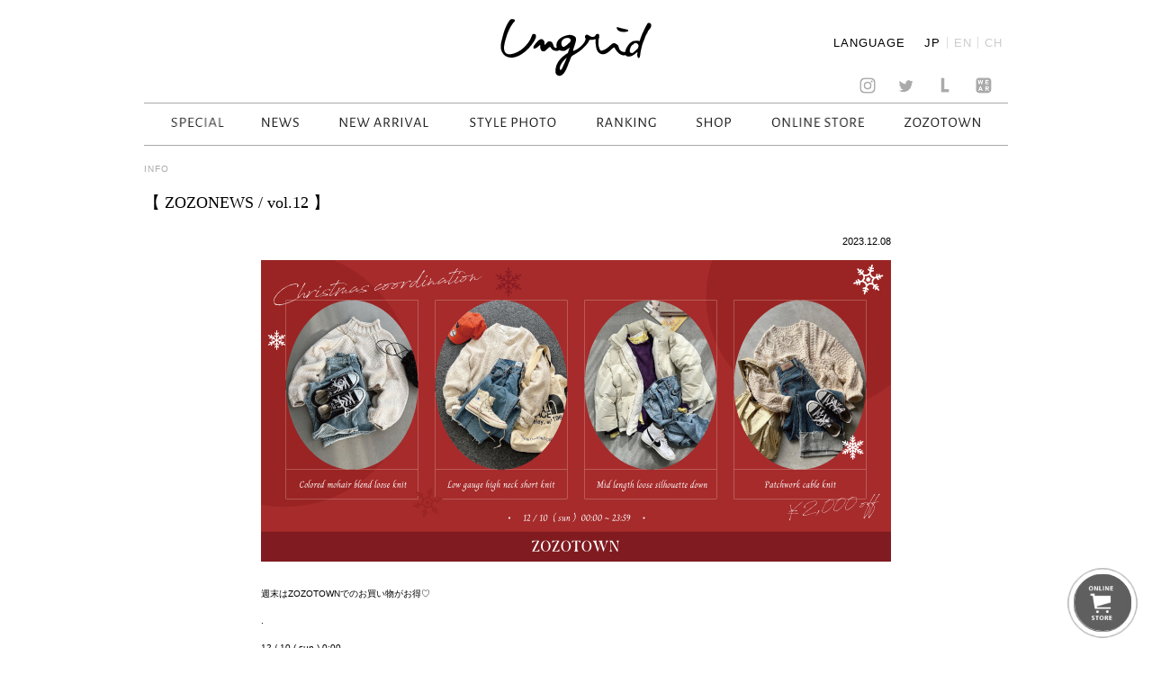

--- FILE ---
content_type: text/html; charset=UTF-8
request_url: https://ungrid.jp/news_s/%E3%80%90-zozonews-vol-12-%E3%80%91
body_size: 32144
content:
<!DOCTYPE html>
<html lang="jp">
<head>
    <meta charset="UTF-8">
	
			<title>NEWS｜Ungrid Official Website</title>

<link rel="stylesheet" href="https://ungrid.jp/wp-content/plugins/sitepress-multilingual-cms/res/css/language-selector.css?v=3.3.8" type="text/css" media="all" />
			<meta name="description" content="Ungridの最新情報はこちら。" />
			<meta name="keywords" content="アングリッド, Ungrid, ニュース, NEWS" />
			
   <title></title>

<link rel="stylesheet" href="https://ungrid.jp/wp-content/plugins/sitepress-multilingual-cms/res/css/language-selector.css?v=3.3.8" type="text/css" media="all" />
    <meta name="description" content="" />
    <meta name="keywords" content="" />
     <meta name="viewport" content="width=device-width,initial-scale=1.0,minimum-scale=1.0,maximum-scale=1.0,user-scalable=no"> 	<link rel="shortcut icon" href="https://ungrid.jp/wp-content/themes/ungrid2016/images/favicon/favicon.ico">
	<link rel="apple-touch-icon" href="https://ungrid.jp/wp-content/themes/ungrid2016/images/favicon/favicon-192x192.png">   
    <link href='https://fonts.googleapis.com/css?family=Alegreya+Sans:300,400,500,700' rel='stylesheet' type='text/css'>
    <link href='https://fonts.googleapis.com/css?family=Roboto:300,400,500,700' rel='stylesheet' type='text/css'>
    <link href='http://fonts.googleapis.com/css?family=Libre+Baskerville:300,400,500,700' rel='stylesheet' type='text/css'>
    <link rel="stylesheet" href="https://ungrid.jp/wp-content/themes/ungrid2016/css/reset.css">
    <link rel="stylesheet" href="https://ungrid.jp/wp-content/themes/ungrid2016/css/ie.css">
    <link rel="stylesheet" href="https://ungrid.jp/wp-content/themes/ungrid2016/css/common.css">
    <link rel="stylesheet" href="https://ungrid.jp/wp-content/themes/ungrid2016/css/flexslider.css">
    <link rel="stylesheet" href="https://ungrid.jp/wp-content/themes/ungrid2016/css/pages.css"> 
    <link rel="stylesheet" href="https://ungrid.jp/wp-content/themes/ungrid2016/css/style.css"> 
    <link rel="stylesheet" href="https://ungrid.jp/wp-content/themes/ungrid2016/css/style_aw.css"> 
    <link rel="stylesheet" href="https://ungrid.jp/wp-content/themes/ungrid2016/css/animate.css"> 

<!--[if lt IE 9]>
    <script src="http://html5shiv.googlecode.com/svn/trunk/html5.js"></script>
    <script src="http://css3-mediaqueries-js.googlecode.com/svn/trunk/css3-mediaqueries.js"></script>
    <script type="text/javascript" src="js/css_selector_ie8.js"></script>
<script src="https://ungrid.jp/wp-content/themes/ungrid2016/js/selectivizr-min.js"></script>
<![endif]-->


<link rel="alternate" hreflang="ja" href="https://ungrid.jp/news_s/%e3%80%90-zozonews-vol-12-%e3%80%91" />
<link rel="alternate" hreflang="en" href="https://ungrid.jp/en/news_s/%e3%80%90-zozonews-vol-12-%e3%80%91" />
<link rel="alternate" hreflang="zh-hans" href="https://ungrid.jp/zh-hans/news_s/%e3%80%90-zozonews-vol-12-%e3%80%91" />
<link rel='stylesheet' id='siteorigin-panels-front-css'  href='https://ungrid.jp/wp-content/plugins/siteorigin-panels/css/front.css?ver=2.4.18' type='text/css' media='all' />
<link rel='stylesheet' id='archives-cal-arw-theme1-css'  href='https://ungrid.jp/wp-content/plugins/archives-calendar-widget/themes/arw-theme1.css?ver=1.0.10' type='text/css' media='all' />
<script type='text/javascript' src='https://ungrid.jp/wp-includes/js/jquery/jquery.js?ver=1.11.3'></script>
<script type='text/javascript' src='https://ungrid.jp/wp-includes/js/jquery/jquery-migrate.min.js?ver=1.2.1'></script>
<script type='text/javascript' src='https://ungrid.jp/wp-content/plugins/archives-calendar-widget/admin/js/jquery.arcw-init.js?ver=1.0.10'></script>
<script type='text/javascript' src='https://ungrid.jp/wp-content/plugins/sitepress-multilingual-cms/res/js/jquery.cookie.js?ver=3.3.8'></script>
<script type='text/javascript'>
/* <![CDATA[ */
var wpml_browser_redirect_params = {"pageLanguage":"ja","languageUrls":{"ja":"https:\/\/ungrid.jp\/news_s\/%e3%80%90-zozonews-vol-12-%e3%80%91","en_US":"https:\/\/ungrid.jp\/en\/news_s\/%e3%80%90-zozonews-vol-12-%e3%80%91","en":"https:\/\/ungrid.jp\/en\/news_s\/%e3%80%90-zozonews-vol-12-%e3%80%91","US":"https:\/\/ungrid.jp\/en\/news_s\/%e3%80%90-zozonews-vol-12-%e3%80%91","zh_CN":"https:\/\/ungrid.jp\/zh-hans\/news_s\/%e3%80%90-zozonews-vol-12-%e3%80%91","zh":"https:\/\/ungrid.jp\/zh-hans\/news_s\/%e3%80%90-zozonews-vol-12-%e3%80%91","CN":"https:\/\/ungrid.jp\/zh-hans\/news_s\/%e3%80%90-zozonews-vol-12-%e3%80%91","zh-hans":"https:\/\/ungrid.jp\/zh-hans\/news_s\/%e3%80%90-zozonews-vol-12-%e3%80%91"},"cookie":{"name":"_icl_visitor_lang_js","domain":".ungrid.jp","path":"\/","expiration":24}};
/* ]]> */
</script>
<script type='text/javascript' src='https://ungrid.jp/wp-content/plugins/sitepress-multilingual-cms/res/js/browser-redirect.js?ver=3.3.8'></script>
<link rel='https://api.w.org/' href='https://ungrid.jp/wp-json/' />
<link rel="EditURI" type="application/rsd+xml" title="RSD" href="https://ungrid.jp/xmlrpc.php?rsd" />
<link rel="wlwmanifest" type="application/wlwmanifest+xml" href="https://ungrid.jp/wp-includes/wlwmanifest.xml" /> 
<link rel='prev' title='【RUNWAY channel】スタッフに調査！今季買ってよかったアイテムはコレ！' href='https://ungrid.jp/news_s/%e3%80%90runway-channel%e3%80%91%e3%82%b9%e3%82%bf%e3%83%83%e3%83%95%e3%81%ab%e8%aa%bf%e6%9f%bb%ef%bc%81%e4%bb%8a%e5%ad%a3%e8%b2%b7%e3%81%a3%e3%81%a6%e3%82%88%e3%81%8b%e3%81%a3%e3%81%9f%e3%82%a2' />
<link rel='next' title='【RUNWAY channel / SPECIAL SET 】' href='https://ungrid.jp/news_s/%e3%80%90runway-channel-special-set-%e3%80%91' />
<meta name="generator" content="WordPress 4.4.1" />
<link rel="canonical" href="https://ungrid.jp/news_s/%e3%80%90-zozonews-vol-12-%e3%80%91" />
<link rel='shortlink' href='https://ungrid.jp/?p=48849' />
<link rel="alternate" type="application/json+oembed" href="https://ungrid.jp/wp-json/oembed/1.0/embed?url=https%3A%2F%2Fungrid.jp%2Fnews_s%2F%25e3%2580%2590-zozonews-vol-12-%25e3%2580%2591" />
<link rel="alternate" type="text/xml+oembed" href="https://ungrid.jp/wp-json/oembed/1.0/embed?url=https%3A%2F%2Fungrid.jp%2Fnews_s%2F%25e3%2580%2590-zozonews-vol-12-%25e3%2580%2591&#038;format=xml" />
<meta name="generator" content="WPML ver:3.3.8 stt:60,1,28;" />

<meta name="google-site-verification" content="CErdYzyp8ows6ND9byGmIYOkzE7qsZASISMobKu3GM4" />
<!-- Google Analytics Code for Ungrid Start-->
<!--Managed by Flying-Brain Inc.-->
<script>
  (function(i,s,o,g,r,a,m){i['GoogleAnalyticsObject']=r;i[r]=i[r]||function(){
  (i[r].q=i[r].q||[]).push(arguments)},i[r].l=1*new Date();a=s.createElement(o),
  m=s.getElementsByTagName(o)[0];a.async=1;a.src=g;m.parentNode.insertBefore(a,m)
  })(window,document,'script','https://www.google-analytics.com/analytics.js','ga');

  ga('create', 'UA-37704606-1', 'auto');
  ga('send', 'pageview');

</script>
<!-- Google Analytics Code for Ungrid End-->
<!-- Google Remarketing Code for Ungrid Start-->
<!-- Remarketing tags may not be associated with personally identifiable information or placed on pages related to sensitive categories. For instructions on adding this tag and more information on the above requirements, read the setup guide: google.com/ads/remarketingsetup -->
<script type="text/javascript">

/* <![CDATA[ */
// var google_conversion_id = 991104309;
// var google_conversion_label = "qPPACLvFzwIQtZrM2AM";
// var google_custom_params = window.google_tag_params;
// var google_remarketing_only = true;

/* ]]> */

</script>

<script type="text/javascript" src="//www.googleadservices.com/pagead/conversion.js">
</script>
<noscript>
<div style="display:inline;">
<img height="1" width="1" style="border-style:none;" alt="" src="//googleads.g.doubleclick.net/pagead/viewthroughconversion/991104309/?value=0&amp;label=qPPACLvFzwIQtZrM2AM&amp;guid=ON&amp;script=0"/>
</div>
</noscript>
<!-- Google Remarketing Code for Ungrid End-->
</head>

<body id="to-top" class="single single-news postid-48849">




<!-- [if lt IE 9]>
<p class="ie9">お使いのブラウザは<strong>古い</strong>ため、表示が崩れることがあります。
<a href="http://browsehappy.com/">他のブラウザ</a>を使うか、<a href="http://www.google.com/chromeframe/?redirect=true">Google Chrome Frame</a>をインストールすることで正しく表示することができます。</p>
<![endif]-->
<div id="main_wrap">
  <div class="nav_wrap">
      <div class="area">
        <div class="menuwrap">
          <div id="ungrid_rogo">
                        <!-- <h1><a href=""><img src="/images/menu/menu.jpg" alt="ungrid"></a></h1> -->
            <h1><a href="https://ungrid.jp"><img src="https://ungrid.jp/wp-content/themes/ungrid2016/images/menu/menu.jpg" alt="ungrid"></a></h1>
            <div class="language_wrap">
              <span class="language_selector_mark">LANGUAGE</span>
              
		<div id="lang_sel_list" class="lang_sel_list_vertical">
			<ul>
				<li class="icl-ja"><a href="https://ungrid.jp/news_s/%e3%80%90-zozonews-vol-12-%e3%80%91"  class="lang_sel_sel">JP</a></li><li class="icl-en"><a href="https://ungrid.jp/en/news_s/%e3%80%90-zozonews-vol-12-%e3%80%91"  class="lang_sel_other">EN</a></li><li class="icl-zh-hans"><a href="https://ungrid.jp/zh-hans/news_s/%e3%80%90-zozonews-vol-12-%e3%80%91"  class="lang_sel_other">CH</a></li>			</ul>
		</div>
	            </div>
                      </div>
          <ul class="sns_nav">
                        <!-- <li><a href="/blog"><img class="sns_xxxcolor" src="/images/index/sns-05.jpg" alt="amabablog"></a></li> -->
           <!--  <li><a href="https://ungrid.jp/official"><img class="sns_xxxcolor" src="https://ungrid.jp/wp-content/themes/ungrid2016/images/index/sns-05.jpg" alt="amabablog"></a></li> -->
                        <li><a href="https://instagram.com/ungrid_official/" target="_blank"><img src="https://ungrid.jp/wp-content/themes/ungrid2016/images/index/ig.jpg" alt="insta"></a></li>
            <li><a href="https://twitter.com/UNGRID_" target="_blank"><img src="https://ungrid.jp/wp-content/themes/ungrid2016/images/index/sns-02.jpg" alt="twitter"></a></li>
            <li><a href="https://line.me/R/ti/p/%40ungrid" target="_blank"><img src="https://ungrid.jp/wp-content/themes/ungrid2016/images/index/line.jpg" alt="LINE"></a></li>
            <li><a href="http://wear.jp/un_azu/" target="_blank"><img src="https://ungrid.jp/wp-content/themes/ungrid2016/images/index/sns-04.jpg" alt="WEAR"></a></li>
          </ul>
                                  <ul itemscope itemtype="http://schema.org/SiteNavigationElement" class="nav">
              <li itemprop="name"><a href="https://order.ungrid.jp" itemprop="url" target="_blank"><img src="https://ungrid.jp/wp-content/themes/ungrid2016/images/menu/menu_special.gif" alt="SPECIAL"></a></li>
              <!--li itemprop="name"><a href="https://ungrid.jp/concept" itemprop="url"><img src="https://ungrid.jp/wp-content/themes/ungrid2016/images/menu/menu_concept.gif" alt="CONCEPT"></a></li-->
        <!--       <li itemprop="name"><a href="https://ungrid.jp/catalogs" itemprop="url"><img src="https://ungrid.jp/wp-content/themes/ungrid2016/images/menu/menu_ctalog.gif" alt="CATALOG"></a></li> -->
              <li itemprop="name"><a href="https://ungrid.jp/news" itemprop="url"><img src="https://ungrid.jp/wp-content/themes/ungrid2016/images/menu/menu_news.gif" alt="NEWS"></a></li>
              <li itemprop="name"><a href="https://ungrid.jp/newarrival" itemprop="url"><img src="https://ungrid.jp/wp-content/themes/ungrid2016/images/menu/menu_news_arrival.gif" alt="NEW ARRIVAL"></a></li>
              <li itemprop="name"><a href="https://ungrid.jp/stylings" itemprop="url"><img src="https://ungrid.jp/wp-content/themes/ungrid2016/images/menu/menu_stylephoto.gif" alt="STYLE PHOTO"></a></li>
              <li itemprop="name"><a href="https://ungrid.jp/ranking" itemprop="url"><img src="https://ungrid.jp/wp-content/themes/ungrid2016/images/menu/menu_ranking.gif" alt="RANKING"></a></li>
              <li itemprop="name"><a href="https://ungrid.jp/shoplist" itemprop="url"><img src="https://ungrid.jp/wp-content/themes/ungrid2016/images/menu/menu_shop.gif" alt="SHOP"></a></li>
              <li><a href="http://runway-webstore.com/ungrid/" target="_blank"><img src="https://ungrid.jp/wp-content/themes/ungrid2016/images/menu/menu_online_store.gif" alt="ONLINE STORE"></a></li>
              <li><a href="http://zozo.jp/shop/ungrid/" target="_blank"><img src="https://ungrid.jp/wp-content/themes/ungrid2016/images/menu/zozo.gif" alt="ZOZO"></a></li> 

                                  </ul>
          <div class="clear"></div>
        </div><!-- menuwrap -->
      </div><!-- area -->
    </div><!-- navwrap -->
    <div id="ungrid_rogo_sp">
            <!-- <p class="subh1"><a href=""><img src="/images/sp/sp_top.jpg" alt="ungrid"></a></p> -->
      <p class="subh1"><a href="https://ungrid.jp"><img src="https://ungrid.jp/wp-content/themes/ungrid2016/images/sp/sp_top.jpg" alt="ungrid"></a></p>
          <div class="sp_btn_menu sp_open"><img src="https://ungrid.jp/wp-content/themes/ungrid2016/images/sp/sp_top-02.jpg" alt=""></div>
    <div class="sp_btn_menu sp_close"><img src="https://ungrid.jp/wp-content/themes/ungrid2016/images/sp/menu_close.jpg" alt=""></div>
    </div>
    <div class="nav_wrap_sp off" id="ungrid_sp" data="off">
      <div class="area">

        <div class="menuwrap sp">
                                <ul class="nav_sp">
              <li><a href="https://order.ungrid.jp" target="_blank">SPECIAL</a><span class="lei"></span></li>
              <li><a href="https://ungrid.jp/news">NEWS</a><span class="lei"></span></li>
              <li><a href="https://ungrid.jp/newarrival">NEW ARRIVAL</a><span class="lei"></span></li>
              <li><a href="https://ungrid.jp/stylings">STYLE PHOTO</a><span class="lei"></span></li>
             <!--  <li><a href="https://ungrid.jp/catalogs">CATALOG</a><span class="lei"></span></li> -->
              <li><a href="https://ungrid.jp/ranking">RANKING</a><span class="lei"></span></li>
                                                            <!-- <li><a href="https://ungrid.jp/pickup/thank-you-15th-anniversary-5">PICKUP</a><span class="lei"></span></li> -->
                                                                 <li><a href="https://ungrid.jp/concept">CONCEPT</a><span class="lei"></span></li>
              <li><a href="https://ungrid.jp/shoplist">SHOP</a><span class="lei"></span></li>
              <li><a href="http://runway-webstore.com/ungrid/" target="_blank">WEB STORE</a><span class="lei"></span></li>
              <li><a href="http://zozo.jp/shop/ungrid/" target="_blank">ZOZOTOWN</a><span class="lei"></span></li>
                                    <!--  <li><a id="close_sp" href="#">×</a><span class="lei"></span></li> -->
            <li class="selector_sp">
              <span class="language_selector_mark">LANGUAGE</span>
              
		<div id="lang_sel_list" class="lang_sel_list_vertical">
			<ul>
				<li class="icl-ja"><a href="https://ungrid.jp/news_s/%e3%80%90-zozonews-vol-12-%e3%80%91"  class="lang_sel_sel">JP</a></li><li class="icl-en"><a href="https://ungrid.jp/en/news_s/%e3%80%90-zozonews-vol-12-%e3%80%91"  class="lang_sel_other">EN</a></li><li class="icl-zh-hans"><a href="https://ungrid.jp/zh-hans/news_s/%e3%80%90-zozonews-vol-12-%e3%80%91"  class="lang_sel_other">CH</a></li>			</ul>
		</div>
	            </li>

          </ul>
          <div class="clear"></div>
          <ul class="sns_nav_sp">
                          <!-- <li><a href="/blog"><img src="/images/index/sns-05.jpg" alt="amabablog"></a></li> -->
   <!--            <li><a href="https://ungrid.jp/official"><img src="https://ungrid.jp/wp-content/themes/ungrid2016/images/index/sns-05.jpg" alt="amabablog"></a></li> -->
                        <li><a href="https://instagram.com/ungrid_official/" target="_blank"><img src="https://ungrid.jp/wp-content/themes/ungrid2016/images/index/ig.jpg" alt="insta"></a></li>
            <li><a href="https://twitter.com/UNGRID_" target="_blank"><img src="https://ungrid.jp/wp-content/themes/ungrid2016/images/index/sns-02.jpg" alt="twitter"></a></li>
            <li><a href="https://line.me/R/ti/p/%40ungrid" target="_blank"><img src="https://ungrid.jp/wp-content/themes/ungrid2016/images/index/line.jpg" alt="LINE"></a></li>
            <li><a href="http://wear.jp/un_azu/" target="_blank"><img src="https://ungrid.jp/wp-content/themes/ungrid2016/images/index/sns-04.jpg" alt="WEAR"></a></li>
            <!-- <li><a href=""><img src="https://ungrid.jp/wp-content/themes/ungrid2016/images/index/sns-06-03.png" alt="CART"></a></li> -->
          </ul>
          <div class="footnav">
                                      <img class="sp_foot_container" width="100%" src="https://ungrid.jp/wp-content/themes/ungrid2016/images/index/fwaku.jpg" alt="footcontainer">
              <ul>
                              <li><a href="http://www.mark-styler.co.jp/company.html" target="blank"><img src="https://ungrid.jp/wp-content/themes/ungrid2016/images/menu/menu_company.gif" alt="Company"></a></li>
                              <li><a href="https://ungrid.jp/recruit"><img src="https://ungrid.jp/wp-content/themes/ungrid2016/images/menu/menu_recruit.gif" alt="Recruit"></a></li>
                <li><a href="mailto: "><img src="https://ungrid.jp/wp-content/themes/ungrid2016/images/menu/menu_contact.gif" alt="Contact"></a></li>
                <li><a href="https://ungrid.jp/business"><img src="https://ungrid.jp/wp-content/themes/ungrid2016/images/menu/menu_business.gif" alt="For Business Partner"></a></li>
                <li><a href="http://www.rc-members.jp/member" target="_blank"><img src="https://ungrid.jp/wp-content/themes/ungrid2016/images/menu/menu_members.gif" alt="Member's Card"></a></li>
                                    </ul>
          </div>
          <!--    <h3 class="menu_off">Ungrid Official Blog</h3> -->

          <div class="clear"></div>
        </div> 
      </div> 
    </div>

		<div class="news_detail">
			<p class="news_category">
									INFO
							</p>
			<p class="news_title">【 ZOZONEWS / vol.12 】</p>
						
			<div class="news_detail_inneer">
				<p class="news_day">2023.12.08</p>
				<img src="https://ungrid.jp/wp-content/uploads/2023/12/news13-1.jpg" alt="" class="news_main_img">
				
										
											<div class="news_text_left">
														<p><p class="p1">週末はZOZOTOWNでのお買い物がお得♡</p>
<p class="p1">.</p>
<p class="p1">12 / 10 ( sun ) 0:00-</p>
<p class="p1">今年最後！</p>
<p class="p1">本気の¥2,000 OFF クーポン発行</p>
<p class="p1">.</p>
<p class="p1">予約アイテム以外は</p>
<p class="p1">クリスマスまでにまだ間に合う！</p>
<p class="p1">.</p>
<p class="p1">完売前間近アイテム多数なので</p>
<p class="p1">早めにカートに…♡</p>
<p class="p1">.</p>
</p>
						</div>
															
											<div class="news_text_left">
														<p><p class="p1">ーーーーーーーーーーーーーーーーーーーーーーーーーーー</p>
<p class="p1">.</p>
<p class="p1">クリスマス時期に着たい</p>
<p class="p1">&lt; RED &gt; &lt; GREEN &gt; &lt; WHITE &gt;</p>
<p class="p1">.</p>
</p>
						</div>
															
											<div class="news_text_left">
														<p><p class="p1">.</p>
<p class="p1">&lt; RED &gt;</p>
<p class="p1">.</p>
</p>
						</div>
															
											<div class="news_img_inline_3">
															<div class="news_img_warp">
																			<a href="https://zozo.jp/shop/ungrid/goods-sale/75985913/?did=124405415">
																													<img src="https://ungrid.jp/wp-content/uploads/2023/12/1-1.jpg" alt="">
										
																			</a>
																	</div>
															<div class="news_img_warp">
																			<a href="https://zozo.jp/shop/ungrid/goods-sale/74556711/?did=122267888">
																													<img src="https://ungrid.jp/wp-content/uploads/2023/12/2-1.jpg" alt="">
										
																			</a>
																	</div>
															<div class="news_img_warp">
																			<a href="https://zozo.jp/shop/ungrid/goods/75618039/?did=123834141">
																													<img src="https://ungrid.jp/wp-content/uploads/2023/12/03_062-750.jpg" alt="">
										
																			</a>
																	</div>
													</div>
															
											<div class="news_text_left">
														<p><p class="p1">.</p>
<p class="p1">&lt; GREEN &gt;</p>
<p class="p1">.</p>
</p>
						</div>
															
											<div class="news_img_inline_3">
															<div class="news_img_warp">
																			<a href="https://zozo.jp/shop/ungrid/goods-sale/75985911/?did=124405409">
																													<img src="https://ungrid.jp/wp-content/uploads/2023/12/3-1.jpg" alt="">
										
																			</a>
																	</div>
															<div class="news_img_warp">
																			<a href="https://zozo.jp/shop/ungrid/goods-sale/75985913/?did=124405417">
																													<img src="https://ungrid.jp/wp-content/uploads/2023/12/4-1.jpg" alt="">
										
																			</a>
																	</div>
															<div class="news_img_warp">
																			<a href="https://zozo.jp/shop/ungrid/goods-sale/75985907/?did=124405389">
																													<img src="https://ungrid.jp/wp-content/uploads/2023/12/03_035-750.jpg" alt="">
										
																			</a>
																	</div>
													</div>
															
											<div class="news_text_left">
														<p><p class="p1">.</p>
<p class="p1">&lt; WHITE &gt;</p>
<p class="p1">.</p>
</p>
						</div>
															
											<div class="news_img_inline_3">
															<div class="news_img_warp">
																			<a href="https://zozo.jp/shop/ungrid/goods-sale/75985911/?did=124405406">
																													<img src="https://ungrid.jp/wp-content/uploads/2023/12/03_023-750-1.jpg" alt="">
										
																			</a>
																	</div>
															<div class="news_img_warp">
																			<a href="https://zozo.jp/shop/ungrid/goods-sale/75985912/?did=124405412">
																													<img src="https://ungrid.jp/wp-content/uploads/2023/12/5-1.jpg" alt="">
										
																			</a>
																	</div>
															<div class="news_img_warp">
																			<a href="https://zozo.jp/shop/ungrid/goods-sale/74556711/?did=122267885">
																													<img src="https://ungrid.jp/wp-content/uploads/2023/12/6-1.jpg" alt="">
										
																			</a>
																	</div>
													</div>
															
											<div class="news_img_inline_4">
															<div class="news_img_warp">
																			<a href="https://zozo.jp/shop/ungrid/goods-sale/74556711/?did=122267885">
																													<img src="https://ungrid.jp/wp-content/uploads/2023/12/IMG_8884.jpg" alt="">
										
																			</a>
																	</div>
															<div class="news_img_warp">
																			<a href="https://zozo.jp/shop/ungrid/goods-sale/75985907/?did=124405384">
																													<img src="https://ungrid.jp/wp-content/uploads/2023/12/IMG_8882.jpg" alt="">
										
																			</a>
																	</div>
															<div class="news_img_warp">
																			<a href="https://zozo.jp/shop/ungrid/goods-sale/75985912/?did=124405412">
																													<img src="https://ungrid.jp/wp-content/uploads/2023/12/IMG_8881.jpg" alt="">
										
																			</a>
																	</div>
															<div class="news_img_warp">
																			<a href="https://zozo.jp/shop/ungrid/goods-sale/75985911/?did=124405406">
																													<img src="https://ungrid.jp/wp-content/uploads/2023/12/IMG_8879.jpg" alt="">
										
																			</a>
																	</div>
													</div>
															
											<div class="news_text_left">
														<p><p class="p1">.</p>
<p class="p1">その他人気アイテムはコチラからチェック</p>
<p class="p1">▽</p>
<p class="p1">.</p>
</p>
						</div>
															
											<div class="news_img_single">
															<div class="news_img_warp">
																			<a href="https://www.instagram.com/p/C0k7obXye3t/">
																													<img src="https://ungrid.jp/wp-content/uploads/2023/12/1-2.jpg" alt="">
										
																			</a>
																	</div>
													</div>
															
											<div class="news_text_left">
														<p><p class="p1">_________________________＿__</p>
<p class="p1">ZOZOTOWN で　『お気に入り登録』　すると…</p>
<p class="p1">✔️ 対象クーポンが発行されると即通知</p>
<p class="p1">✔️ 価格が変わったら即通知</p>
<p class="p1">✔️ 在庫情報のお知らせ</p>
<p class="p1">✔️ 登録者限定のタイムセールがあるかも…？</p>
<p class="p1">などなど…</p>
<p class="p1">おトクに、買い逃しなくお買い物できる便利な機能◎</p>
<p class="p1">是非、ご活用ください♪</p>
</p>
						</div>
															
											<div class="news_img_single">
															<div class="news_img_warp">
																													<img src="https://ungrid.jp/wp-content/uploads/2023/09/111-17.36.18.jpg" alt="">
										
																	</div>
													</div>
												</div>
		</div>
		<style>
			.news_text_left p strong{
				font-weight: bold;
			}
			.news_text_left p em{
				font-style: italic;
			}

		</style>
	

	<div class="footer">
		<div class="foot_color_wrap">
			<div class="F_rogo">
				<img src="https://ungrid.jp/wp-content/themes/ungrid2016/images/index/menu-10.jpg" alt="ungrid footerrog">
			</div>
			<ul class="sns_nav_sp">
								<!-- <li><a href="/blog"><img class="sns_xxxcolor" src="/images/index/sns-05.jpg" alt="amabablog"></a></li> -->
		<!-- 		<li><a href="https://ungrid.jp/blog"><img class="sns_xxxcolor" src="https://ungrid.jp/wp-content/themes/ungrid2016/images/index/sns-05.jpg" alt="amabablog"></a></li> -->
								<li><a href="https://instagram.com/ungrid_official/" target="_blank"><img src="https://ungrid.jp/wp-content/themes/ungrid2016/images/index/ig.jpg" alt="insta"></a></li>
	            <li><a href="https://twitter.com/UNGRID_" target="_blank"><img src="https://ungrid.jp/wp-content/themes/ungrid2016/images/index/sns-02.jpg" alt="twitter"></a></li>
	            <li><a href="https://line.me/R/ti/p/%40ungrid" target="_blank"><img src="https://ungrid.jp/wp-content/themes/ungrid2016/images/index/line.jpg" alt="LINE"></a></li>
	            <li><a href="http://wear.jp/un_azu/" target="_blank"><img src="https://ungrid.jp/wp-content/themes/ungrid2016/images/index/sns-04.jpg" alt="WEAR"></a></li>
			</ul>
			<div class="footnav">
				<img class="sp_foot_container" width="100%" src="https://ungrid.jp/wp-content/themes/ungrid2016/images/index/footers_sp-06.jpg" alt="footcontainer">
													<ul>
													<li><a href="https://ungrid.jp/concept"><img src="https://ungrid.jp/wp-content/themes/ungrid2016/images/menu/menu_concept.gif" alt="Concept"></a></li>
												
													<li><a href="http://www.mark-styler.co.jp/company.html" target="blank"><img src="https://ungrid.jp/wp-content/themes/ungrid2016/images/menu/menu_company.gif" alt="Company"></a></li>
						
						<li><a href="https://ungrid.jp/recruit"><img src="https://ungrid.jp/wp-content/themes/ungrid2016/images/menu/menu_recruit.gif" alt="Recruit"></a></li>

													<li><a href="http://mark-styler.co.jp/contact.html" target="_blank"><img src="https://ungrid.jp/wp-content/themes/ungrid2016/images/menu/menu_contact.gif" alt="Contact"></a></li>
						
						<li><a href="https://ungrid.jp/business"><img src="https://ungrid.jp/wp-content/themes/ungrid2016/images/menu/menu_business.gif" alt="For Business Partner"></a></li>
						<li><a href="https://runway-webstore.com/ap/member/mypage?aid3=rcmenu_mypage" target="_blank"><img src="https://ungrid.jp/wp-content/themes/ungrid2016/images/menu/menu_members.gif" alt="Member's Card"></a></li>

					</ul>
											</div>
			<ul class="sns_nav">
								<!-- <li><a href="/blog"><img class="sns_xxxcolor" src="/images/index/sns-05.jpg" alt="amabablog"></a></li> -->
				<!-- <li><a href="https://ungrid.jp/blog"><img class="sns_xxxcolor" src="https://ungrid.jp/wp-content/themes/ungrid2016/images/index/sns-05.jpg" alt="amabablog"></a></li> -->
								<li><a href="https://instagram.com/ungrid_official/" target="_blank"><img src="https://ungrid.jp/wp-content/themes/ungrid2016/images/index/ig.jpg" alt="insta"></a></li>
	            <li><a href="https://twitter.com/UNGRID_" target="_blank"><img src="https://ungrid.jp/wp-content/themes/ungrid2016/images/index/sns-02.jpg" alt="twitter"></a></li>
	            <li><a href="https://line.me/R/ti/p/%40ungrid" target="_blank"><img src="https://ungrid.jp/wp-content/themes/ungrid2016/images/index/line.jpg" alt="LINE"></a></li>
	            <li><a href="http://wear.jp/un_azu/" target="_blank"><img src="https://ungrid.jp/wp-content/themes/ungrid2016/images/index/sns-04.jpg" alt="WEAR"></a></li>
			</ul>
			<div class="copy"><img src="https://ungrid.jp/wp-content/themes/ungrid2016/images/index/copyright.gif" alt="Copyright &copy; 2016 All Right Reserved."></div>
		</div>
	</div><!-- footer -->
	<div class="link link--background">
		<a href="http://runway-webstore.com/ungrid/" target="blank" onclick="ga('send', 'event', 'link', 'click', 'http://runway-webstore.com/ungrid/');"><img class="icon_cart" src="https://ungrid.jp/wp-content/themes/ungrid2016/images/index/iconcart.png" alt="runway_btn"></a>
		<span class="icon icon-arrow" ></span>
		<span class="link_d link-background_bg"></span>
		<span class="link_d link-background_border1"></span>
		<span class="link_d link-background_border2"></span>
		<span class="link_d link-background_border3"></span>
		<span class="link_d link-background_border4"></span>
		<span class="link_d link-background_border5"></span>
		<span class="link_c link-background_border6"></span>
	</div>
</div><!-- main_wrap -->
<script type='text/javascript' src='https://ungrid.jp/wp-includes/js/wp-embed.min.js?ver=4.4.1'></script>
<script type='text/javascript'>
/* <![CDATA[ */
var icl_vars = {"current_language":"ja","icl_home":"http:\/\/ungrid.jp\/","ajax_url":"https:\/\/ungrid.jp\/wp-admin\/admin-ajax.php","url_type":"1"};
/* ]]> */
</script>
<script type='text/javascript' src='https://ungrid.jp/wp-content/plugins/sitepress-multilingual-cms/res/js/sitepress.js?ver=4.4.1'></script>

    <script src="https://ajax.googleapis.com/ajax/libs/jquery/1.11.0/jquery.min.js"></script>
    <script src="https://ungrid.jp/wp-content/themes/ungrid2016/js/jquery.pjax.min.js"></script>
    <script src="https://ungrid.jp/wp-content/themes/ungrid2016/js/breakpoints.js"></script>

    <script src="https://ungrid.jp/wp-content/themes/ungrid2016/js/css_browser_selector.js" type="text/javascript"></script>
    <script src="https://ungrid.jp/wp-content/themes/ungrid2016/js/ie.js"></script>
    <script src="https://ungrid.jp/wp-content/themes/ungrid2016/js/jquery.flexslider-min.js"></script>
    <script src="https://ungrid.jp/wp-content/themes/ungrid2016/js/masonry.js"></script>
    <script src="https://ungrid.jp/wp-content/themes/ungrid2016/js/jquery.imagesloaded.min.js"></script>
    <script src="https://ungrid.jp/wp-content/themes/ungrid2016/js/wow.min.js"></script>
    <script src="https://ungrid.jp/wp-content/themes/ungrid2016/js/common.js"></script>
    <script src="https://ungrid.jp/wp-content/themes/ungrid2016/js/browser.js"></script>  
	<script>new WOW().init();</script>
</body>
</html>

--- FILE ---
content_type: text/css
request_url: https://ungrid.jp/wp-content/themes/ungrid2016/css/common.css
body_size: 10130
content:
/*
==========================================================================
1. ungrid common
==========================================================================
*/


html { font-size: 62.5%; }

body{
  font-family:"ヒラギノ角ゴ Pro W3","Hiragino Kaku Gothic Pro",Osaka,"メイリオ",Meiryo,"ＭＳ Ｐゴシック","MS PGothic",Meiryo,sans-serif,"宋体",Gulim;
  margin: 0;
  width: 100%;
  -webkit-font-smoothing: antialiased;
  -moz-font-smoothing: antialiased;
  -ms-font-smoothing: antialiased;
  font-smoothing: antialiased;
  font-size: 1.0rem; 
}

.fl_left{float: left;}
.fl_right{float: right;}

.fl_group:after {
	visibility: hidden;
	display: block;
	font-size: 0;
	content: " ";
	padding: 0 0.4em 0 0;
	clear: both;
	height: 0;
}

/* Transition */
.transition_all{
	-webkit-transition: all 0.5s ease 0s;
	-moz-transition: all 0.5s ease 0s;
	-ms-transition: all 0.5s ease 0s;
	-o-transition: all 0.5s ease 0s;
	transition: all 0.5s ease 0s;
}

#main_wrap{
  max-width: 960px;
  height: auto;
  width: 97%;
  margin: 20px auto 0 auto;
  padding: 0 1.5%;
}

#ungrid_rogo h1{
  width: 171px;
  height: 66px;
  /*background-image: url(../images/index/menu.jpg);*/
  margin: auto;
/*  text-indent: -9999px;*/
}

#ungrid_rogo h1 img{
  width: 100%;
}

div#header img {
  width: 100%;
  vertical-align: bottom;
}
.menuwrap{

}

 .nav_wrap_sp{
  display:none;
}

.nav {
  margin: 20px auto 15px auto;
  padding: 15px 0 19px 0;
  border-top: 1px solid #aaaaaa;
  border-bottom: 1px solid #aaaaaa;
  overflow: hidden;
  max-width: 960px;
}
/* MOD 2016.05.26 Sato[S]*/
/*.nav li{
  float:left;
  margin-right: 4.6875%;
}
*/
.nav:not(.ch_nav) li{
  float:left;
  margin-right: 4.6875%;
}

.ch_nav li{
  float:left;
  line-height: 14px;
}

.ch_nav {
  padding-bottom: 17px;
  font-family: 'SimSun', "微软雅黑", "Microsoft YaHei", sans-serif;
}
/* MOD 2016.05.26 Sato[E]*/

.nav li img{
  width: 100%;
   vertical-align: bottom;
}

/*.nav > *:first-child + * + * + * + *{


}*/

/* MOD 2016.05.26 Sato[S]*/
/*.nav li:nth-child(1){
  width: 7.18%;
  margin: 0 4.167% 0 3.978%;
}
.nav li:nth-child(2){
  width: 6.979%;
}

.nav li:nth-child(3){
  width: 4.27%;
}
.nav li:nth-child(4){
  width: 10.10%;
}
.nav li:nth-child(5) {
    width: 9.77%;
}
.nav li:nth-child(6){
  width: 6.77%;
}
.nav li:nth-child(7){
  width: 3.95%;
}
.nav li:nth-child(8){
  width:10.72%;
  margin:0;
}
*/
.ch_nav li a {
  text-decoration: none;
  color: #000;
}
/*.nav:not(.ch_nav) li:nth-child(1){
  width: 7.18%;
  margin: 0 4.167% 0 3.978%;
}*/
.nav:not(.ch_nav) li:nth-child(1){
  width: 6.48%;
  margin: 0 4.167% 0 3%;
}
.nav:not(.ch_nav) li:nth-child(2){
  width: 4.27%;
}

.nav:not(.ch_nav) li:nth-child(3){
  width: 10.31%;
}
.nav:not(.ch_nav) li:nth-child(4){
  width: 10.10%;
}
.nav:not(.ch_nav) li:nth-child(5) {
  width: 6.875%;
}
.nav:not(.ch_nav) li:nth-child(6){
  width: 6.77%;
}
.nav:not(.ch_nav) li:nth-child(6){
  width: 3.95%;
}
.nav:not(.ch_nav) li:nth-child(7){
  width:10.72%;
}
.nav:not(.ch_nav) li:nth-child(8){
  width:8.75%;
  margin: 0;
}

@media screen and (min-width: 1000px) {
  .ch_nav li {
    font-size: 1.4rem;
    margin-right: 5%;
  }
  .ch_nav li:nth-child(1){
    margin: 0 5% 0 6.978%;
  }
  .ch_nav li:nth-child(8){
    margin-right:3.978%;
  }
}
@media screen and (max-width: 999px) {
  .ch_nav li {
    font-size: 1.3rem;
    margin-right: 5%;
  }
  .ch_nav li:nth-child(1){
    margin: 0 5% 0 6.978%;
  }
  .ch_nav li:nth-child(8){
    margin-right:3.678%;
  }
}
@media screen and (max-width: 860px) {
  .ch_nav li {
    font-size: 1.3rem;
    margin-right: 3.7%;
  }
  .ch_nav li:nth-child(1){
    margin: 0 3.7% 0 6.978%;
  }
  .ch_nav li:nth-child(8){
    margin-right:3.478%;
  }
}
@media screen and (max-width: 700px) {
  .ch_nav li {
    font-size: 1.3rem;
    margin-right: 4%;
  }
  .ch_nav li:nth-child(1){
    margin: 0 4% 0 3.278%;
  }
  .ch_nav li:nth-child(8){
    margin-right:3.278%;
  }
}
/* MOD 2016.05.26 Sato[E]*/

.clear{
  clear: both;
}

/*.sns_nav {
  width: 26.87%;
  float: right;
  margin: 0 5px 10px 0;
}

.footer .sns_nav {

  margin: -5px 10px 0px 0;
}

.nav{
  clear: both;
}
*/

/*@-webkit-keyframes anim-scale {
　　0% { -webkit-transform: scale(0.4); }
　　40% { -webkit-transform: scale(1.2); }
　　60% { -webkit-transform: scale(1, 1); }
　　80% { -webkit-transform: scale(1.1); }
　　100% { -webkit-transform: scale(1, 1); }
}*/
/*        @-webkit-keyframes anime-doki{
            0%{-webkit-transform: scale(1)}
            40%{-webkit-transform: scale(1.5)}


            100%{-webkit-transform: scale(1.5)}
        }

.sns_nav li{
  float: left;
  width: 6.976%;
  margin: 0 0 0 9.686%;
}

.sns_nav li.on{
  -webkit-animation-name: anime-doki;
  -webkit-animation-duration: .4s;
-webkit-animation-fill-mode:forwards;
}




.sns_nav li:nth-child(6){
  margin: 1px 0 0 9.686%;
}
.sns_nav li img{
  width: 100%;
  vertical-align: bottom;
}*/


.sns_nav {
  /*width: 22.39%;*/
  width: 155px;
  float: right;
  margin: 0 10px 10px 0;
}

.footer .sns_nav {
  margin: -5px 0 0px 0;
}

.nav{
  clear: both;
}
.sns_nav li{
  float: left;
/*  width: 8.37%;*/
  width: 18px;
  /*margin: 0 0 0 11.62%;*/
  margin: 0 0 0 25px;
}
.sns_nav li:first-child {
  margin: 0;
}
.sns_nav li img{
  width: 100%;
  vertical-align: bottom;
}



/* footer*/

.link a {
    position: relative;
    z-index: 1003;
}

#ungrid_rogo_sp{
  display: none;
}

.sns_nav{
  display: block;
}

.footer .sns_nav_sp {
  margin: 15px 0;
  display: none;
}
.footer .sns_nav_sp li:nth-child(1) {
  margin: 0 8.595% 0 26%;
}
@media screen and (max-width: 910px) {
	.sns_nav {
		width: 19.39%;
	}
}
img.sp_foot_container {
  display: none;
}

img.sp_foot_container {
  display: none;
}
.footer {
  width: 100%;
  margin: 55px 0 0 0;
  padding: 66px 0 15px 0;
  border-top: 1px solid #aaaaaa;
  overflow: hidden;
  _zoom: 1;
}

.footer.top {
    margin: 21px 0 0 0;
}
.F_rogo img{
  margin: 0 3.2% 0 0;
  float: left;
  position:relative;
  margin-top: -15px
}

.footnav  ul{
  width: 57.95%;
  float:left;
  overflow: hidden;
}

/* MOD 2016.05.26 Sato[S]*/
.footnav .ch_footnav li a {
  color: #444;
  text-decoration: none;
  color: rgb(0,0,0);
}
.footnav .ch_footnav li {
  width: 14%;
}
/* MOD 2016.05.26 Sato[E]*/
.footnav li{
  float:left;
  margin: 0 0 0 3.3%;
  font-size: 1.4rem;
}
.footnav .pc_footnav li {
  width: 13%;
  font-size: 1.2rem;
}
.footnav li:nth-child(1){
  margin: 0 0 0 0%;

}

.footnav ul li img{
  width: 100%;
}
/* MOD 2016.05.26 Sato[S]*/
.footnav ul:not(.ch_footnav) li:nth-child(1){
  width: 9.7%;
}
.footnav ul:not(.ch_footnav) li:nth-child(2){
  width: 10.7%;
}
.footnav ul:not(.ch_footnav) li:nth-child(3){
  width: 8.93%;
}
.footnav ul:not(.ch_footnav) li:nth-child(4){
  width: 9%;
}
.footnav ul:not(.ch_footnav) li:nth-child(5){
     width: 23%;
}
.footnav ul:not(.ch_footnav) li:nth-child(6){
  width: 18.17%;
}
img.sp_foot_container.sp_ch_img {
    margin-left: 6%;
}

/* MOD 2016.05.26 Sato[E]*/
.copy {
  width: 22.7%;
  float: right;
  clear: both;
  margin: 3px 0 0 0;
}
  .copy img{
    width: 100%;
    vertical-align: bottom;
}

.icon_cart {
    width: 58%;
    -webkit-transform: scale(1.6);
    -moz-transform: scale(1.6);
    -ms-transform: scale(1.6);
    transform: scale(1.6);
    color: #5F5F5F;
    position: relative;
    top: 11px;
    left: 12px;
}

.link.link--background {
  cursor: pointer;
}


@media screen and (max-width: 720px) {

/* .nav_wrap{
  display:none;
}*/

}/*@media 720 end */
@media screen and (max-width: 640px) {

.footnav{
  position: relative;
  display: none;
}
img.sp_foot_container {
  position: relative;
  display: block;
  padding-bottom: 50px;
}

.footer .sns_nav_sp {
  margin: 15px 0;
  overflow: hidden;
}

.footnav li{
  position: absolute;
}

/* MOD 2016.05.26 Sato[S] */
.footnav ul:not(.ch_footnav) li:nth-child(1) {
  /*top: 38%;*/
  top: 0;
  left: 15%;
  padding-right: 10%;
  border-right: solid 1px #eeeeee;

}
.footnav ul:not(.ch_footnav) li:nth-child(2) {
  /*top: 38%;*/
  top: 0;
  left: 43%;
  padding-right: 10%;
  border-right: solid 1px #eeeeee;
}
.footnav ul:not(.ch_footnav) li:nth-child(3) {
  /*top: 38%;*/
  top: 0;
  left: 70%;
}
.footnav ul:not(.ch_footnav) li:nth-child(4) {
  /*top: 38%;*/
  top: 30%;
  left: 10%;
  padding-right: 10%;
  border-right: solid 1px #eeeeee;
}
.footnav ul:not(.ch_footnav) li:nth-child(5) {
  /*top: 38%;*/
  top: 30%;
  left: 55%;
}
.footnav ul:not(.ch_footnav) li:nth-child(4){
    width: 28%;
    padding: 0 8% 0 0;
}
.footnav .ch_footnav li {
  font-size: 1.1rem;
  width: 16%;
}
.footnav ul.ch_footnav li:nth-child(1) {
  top: 0;
  left: 13%;
  padding-right: 5%;
  border-right: solid 1px #eeeeee;
}
.footnav ul.ch_footnav li:nth-child(2) {
  top: 0;
  left: 38%;
  padding-right: 5%;
  border-right: solid 1px #eeeeee;
}
.footnav ul.ch_footnav li:nth-child(3) {
  top: 0;
  left: 69%;
}
.footnav ul.ch_footnav li:nth-child(4) {
  top: 30%;
  left: 20%;
  padding-right: 8%;
  border-right: solid 1px #eeeeee;
}
.footnav ul.ch_footnav li:nth-child(5) {
  top: 30%;
  left: 56%;
}
/* MOD 2016.05.26 Sato[E]*/

.footer {
  width: 100%;
  margin: 0px 0 0 0;
  padding: 0px 0 0px 0;
  border-top: none;
  overflow: hidden;
  _zoom: 1;
}
img.sp_foot_container {
  display: block;
}

.footer .sns_nav_sp {
  margin: 50px 0;
  display: block;
}

.copy {
  width: 50%;
  float: initial;
  clear: both;
  margin: 15px auto 30px auto;
}


}/*@media 640 end */

/* DEL 2016.05.24 Sato[S]*/
#ungrid_rogo {
  position: relative;
}
/* DEL 2016.05.24 Sato[E]*/

